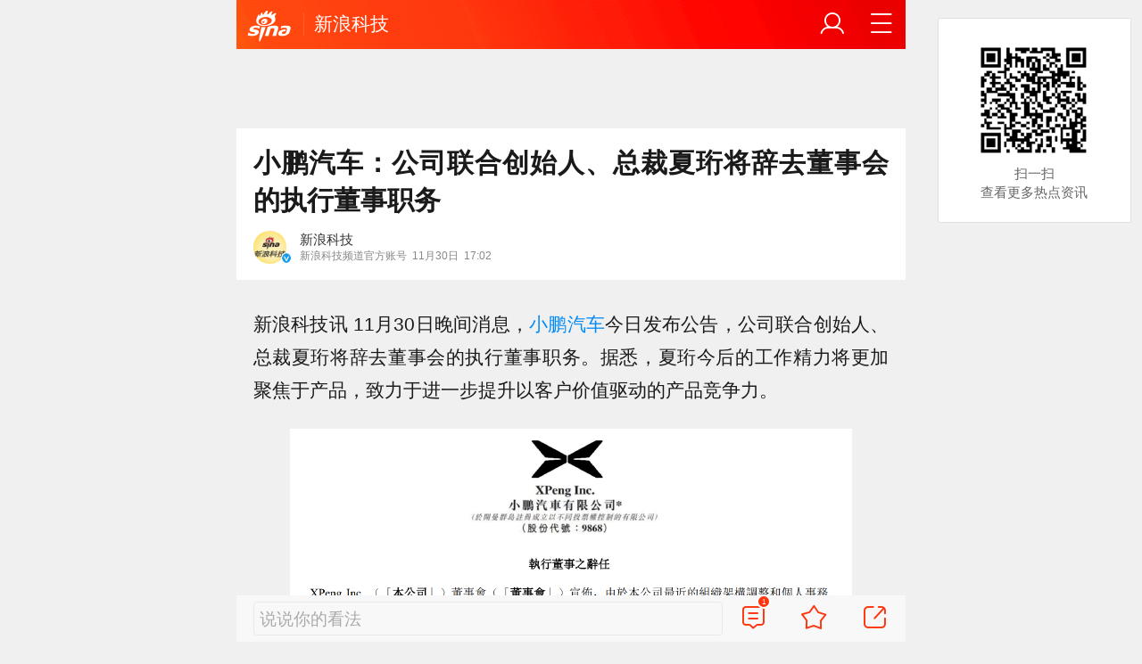

--- FILE ---
content_type: text/html; charset=utf-8
request_url: https://finance.sina.cn/tech/2022-11-30/detail-imqmmthc6564409.d.html?fromtech=1&vt=4&wm=4007&cid=38712&node_id=38712
body_size: 30995
content:
<!DOCTYPE html>
<html
 lang="zh-CN" 
 data-publishtime="2022-11-30 17:02:55"
 data-id="mqmmthc6564409"
 data-keys="聚焦,客户,竞争力,价值"
 data-category="财经"
 data-tid="366161"
 data-rec-category="财经/财经行业新闻"
>
<head>
	<meta charset="utf-8" />
	<title>小鹏汽车：公司联合创始人、总裁夏珩将辞去董事会的执行董事职务|聚焦|客户|竞争力|价值_手机新浪网</title>
	<script type="text/javascript">window.STO=window.STO||{};window.STO.fs=new Date().getTime();</script>
	<meta name="keywords" content="小鹏汽车,执行董事,董事会,职务,联合创始人,夏珩,聚焦,客户,竞争力,价值,sina.cn">
	<meta name="description" content="新浪科技讯 11月30日晚间消息，小鹏汽车今日发布公告，公司联合创始人、总裁夏珩将辞去董事会的执行董事职务。据悉，夏珩今后的工作精力将更加聚焦于产品...">
	<meta name="viewport" content="width=device-width, initial-scale=1.0, maximum-scale=1.0, minimum-scale=1.0, user-scalable=no" />
	<meta name="apple-mobile-web-app-capable" content="yes" />
	<meta name="author" content="新浪科技">
    <meta name="format-detection" content="telephone=no" />
	<meta name="sudameta" content="allCIDs:366161,257,51894,240707,366191,366166,266405,258,51070,40810,40809,40825,40893,38717,38700,38713,38712,266867,352356,145060,250792">
	    <!-- META:START -->
            <meta property="og:type" content="news"/>
                <meta property="og:title" content="小鹏汽车：公司联合创始人、总裁夏珩将辞去董事会的执行董事职务"/>
                <meta property="og:contentid" content="comos:mqmmthc6564409"/>
                <meta property="og:url" content="https://tech.sina.cn/it/2022-11-30/detail-imqmmthc6564409.d.html"/>
                <meta property="og:time" content="2022-11-30 17:02:55"/>
                <meta property="og:published_time" content="2022-11-30 17:02:55"/>
                <meta property="og:updated_time" content="2022-11-30 17:02:55"/>
                <meta property="og:author" content="新浪科技"/>
                <meta property="og:site_name" content="手机新浪网"/>
                <meta property="og:locale" content="zh_CN"/>
                <meta property="article:modified_time" content="2022-11-30 17:02:55"/>
                <meta property="article:published_time" content="2022-11-30 17:02:55"/>
                <meta property="og:description" content="新浪科技讯 11月30日晚间消息，小鹏汽车今日发布公告，公司联合创始人、总裁夏珩将辞去董事会的执行董事职务。据悉，夏珩今后的工作精力将更加聚焦于产品，致力于进一步提升以客户价值驱动的产品竞争力。"/>
                <meta property="og:image" content="https://n.sinaimg.cn/finance/transform/667/w400h267/20221130/1cf1-5c28e7668273f1ca55c16ffd4c5e2cbf.png"/>
                <meta property="og:category" content="财经"/>
                <meta property="article:section" content="财经"/>
                    <meta property="article_tags" content="财经行业新闻"/>
        <meta property="article_tags" content="小鹏汽车"/>
        <meta property="article_tags" content="夏珩"/>
        <meta property="article_tags" content="董事会"/>
                <!-- META:END -->
    	<link rel="canonical" href="https://finance.sina.cn/tech/2022-11-30/detail-imqmmthc6564409.d.html?vt=4&amp;wm=4007"/>
	<meta name="publishid" content="mqmmthc6564409" />
	<meta name="robots" content="index, follow" />
	<meta name="googlebot" content="index, follow" />
	<meta name="apple-mobile-web-app-title" content="新浪移动_手机新浪网">
	<link rel="shortcut icon" type="image/x-icon" href="//mjs.sinaimg.cn/wap/module/base/img/favicon.ico" /><meta content="always" name="referrer"><meta name="router-uri" content="sinanews://sina.cn/article/detail.pg?newsId=mqmmthc6564409-comos-finance-cms&dataid=comos:mqmmthc6564409&pkey=default" />	<link rel="apple-touch-icon-precomposed" href="//mjs.sinaimg.cn/wap/online/public/images/addToHome/sina_114x114_v1.png">
	<link rel="apple-touch-icon-precomposed" href="//mjs.sinaimg.cn/wap/online/public/images/addToHome/sina_57X57_v1.png">
	<script src='https://mjs.sinaimg.cn/umd/error-report/2.0.4/lib/index.min.js'></script><script>startReport('sina_wap_finance.sina.cn_article',['colorDepth']);</script>	<script type="text/javascript">	
		if(history.pushState){var hisPush=window.history.pushState,hisReplace=window.history.replaceState;window.history.pushState=function(){},window.history.replaceState=function(){},window.sinaHisPush=function(){var i=[].slice.call(arguments);hisPush.apply(window.history,i)},window.sinaHisReplace=function(){var i=[].slice.call(arguments);hisReplace.apply(window.history,i)}}
		var sudaLogConfig = {"uId":"","url":"https:\/\/finance.sina.com.cn\/tech\/it\/2022-11-30\/doc-imqmmthc6564409.shtml","prevPageClickTime":"","ext1":"cid366161,cid257,cid51894,cid240707,cid366191,cid366166,cid266405,cid258,cid51070,cid40810,cid40809,cid40825,cid40893,cid38717,cid38700,cid38713,cid38712,cid266867,cid352356,cid145060,cid250792","ext2":"dl=","channel":"finance"};
        function rem() {var t = 100, o = 750, e = document.documentElement.clientWidth || window.innerWidth, n = Math.max(Math.min(e, 480), 320), h = 50;320 >= n && (h = Math.floor(n / o * t * .99)), n > 320 && 362 >= n && (h = Math.floor(n / o * t * 1)), n > 362 && 375 >= n && (h = Math.floor(n / o * t * 1)), n > 375 && (h = Math.floor(n / o * t * .97)), document.querySelector("html").style.fontSize = h + "px"};
        rem();
        window.onresize = function () {rem();}
    </script>

	<script type="text/javascript">window.STO=window.STO||{};window.STO.frS=new Date().getTime();</script>
	<link rel='stylesheet' type='text/css' href='//mjs.sinaimg.cn/wap/project/articlev4/1.1.326/index/static/css/index.min.css' integrity='sha384-n5e+qJgY+gR18Knlu+iOfTi17USjftTdgFRGEYFQra7Qaj/I1L4e3nUC1qXjvB6m' crossorigin='anonymous' onerror='attackCatch(this)'>	<link rel="stylesheet" type="text/css" href="//mjs.sinaimg.cn/wap/online/cms/article/V4/online/lagan.min.css?v=3">
	<link rel="stylesheet" type="text/css" href="//n3.sinaimg.cn/default/cf7470f9/20190830/cms_style.css?t=202112091430">
	<script type="text/javascript">
		var __docConfig={"__domain":"finance","__docId":"mqmmthc6564409","__docUrl":"https:\/\/finance.sina.cn\/tech\/2022-11-30\/detail-imqmmthc6564409.d.html","__callupId":"mqmmthc6564409-comos-finance-cms","__shareUrl":"https:\/\/finance.sina.cn\/tech\/2022-11-30\/detail-imqmmthc6564409.d.html?from=qudao","__sportsShortURL":"","__cmntId":"kj:comos-mqmmthc6564409:0","__cmntTotal":"0","__isGetUserInfo":"1","__mainPic":"\/\/n.sinaimg.cn\/finance\/transform\/667\/w400h267\/20221130\/1cf1-5c28e7668273f1ca55c16ffd4c5e2cbf.png","__cmntListUrl":"https:\/\/cmnt.sina.cn\/index?product=comos&index=mqmmthc6564409&tj_ch=finance&is_clear=0","__gspsId":"comos:mqmmthc6564409","__suda":"article_new_cms","__sudapageId":"2949","__title":"小鹏汽车：公司联合创始人、总裁夏珩将辞去董事会的执行董事职务_手机新浪网","__content":"","__tj_ch":"finance","__tj_sch":"finance","__webURL":"https:\/\/finance.sina.com.cn\/tech\/it\/2022-11-30\/doc-imqmmthc6564409.shtml","__ispraise":0,"__responeTime":1769257711,"__cateid":"sina_all","__cre":"financepagew","__media":"","__colleid":1769257711,"__collekey":"02aec79aa37ff1b7ac4b14645b73bed7","__pkeys":"e6a29b13ec900bf7b611ae66645743d1","__pValue":"mqmmthc6564409","__api":"\/\/cmnt.sina.cn\/aj\/v2\/list?channel=kj&newsid=comos-mqmmthc6564409&group=0&thread=1&page=1&hot=1","__hotapi":"\/\/interface.sina.cn\/wap_api\/hotnews.d.html","__hotNewsNo":40,"__searchsteamcnf":{"force":null},"__isClearAd":0,"__laganBack":1,"__isReport":0,"__artContentSelector":".j_main_art"}; var channelData={"weibo_hot":[]}; var commentConfig={"insertDom":".j_cmt_wrap","page":"article","getcomments":"\/\/cmnt.sina.cn\/aj\/v2\/list?channel=kj&newsid=comos-mqmmthc6564409&group=0&thread=1&page=1&hot=1","jsonp":"_callback","jumpCmnt":true,"shareBtn":true,"showNewCmnt":false,"timeConvert":true,"multiple":false,"autoStart":true,"showCollBtn":true,"httpToHttps":true,"channel":"kj","newsid":"comos-mqmmthc6564409","product":"comos","index":"mqmmthc6564409"}; var __pushConfig={"__isBanner":false}; var isNphCopyPower=1; var isNphBackUrl=1; var isChangeSax=1; var SM={"VERSION":"1.0.1","INFO":{"TIMESTAMP":1769257711654},"ABT":{"ALL":{"ltxt":1}},"data":{"callUpConfig":{"title":"呼起全局配置","url":"","shiftKnob":0,"android_wechat_middle_page":"0","appstore_offline":"0","path":"callup\/1579600948","ads":"1","forceNewRoute":"0","issmallpackage":"0","calltype":"0","ispop":"0","poptitle":"打开新浪新闻 阅读精彩内容","popcancel":"取消","popok":"前往","callnum":"","popnum":"","downnum":"","downpop":"0","downtype":"0","downurl":"","jumpcn":"","callsn":"","popcancelcn":"","popoksn":"","downclose":"","downokcn":"","kid":""},"pageType":"art","switch":{"cmntBar":1,"intercept":1},"isCallQuickApp":false,"isforbid":0,"commentConfig":{"enabled":true,"cmntId":"kj:comos-mqmmthc6564409:0","cmntid":"kj:comos-mqmmthc6564409:0","getApi":"\/\/cmnt.sina.cn\/aj\/v2\/list?channel=kj&newsid=comos-mqmmthc6564409&group=0&thread=1&page=1&hot=1","getCountApi":"\/\/cmnt.sina.cn\/aj\/v2\/counts?ids=kj:comos-mqmmthc6564409:0","getcomments":"\/\/cmnt.sina.cn\/aj\/v2\/list?channel=kj&newsid=comos-mqmmthc6564409&group=0&thread=1&page=1&hot=1","jsonp":"_callback","commentPluginData":[]},"cretags":[],"fold":{"text":["打开新浪新闻  阅读全文"],"popTitle":"前往新浪新闻查看，体验更佳","popOkText":"前往","popCancelText":"取消"},"audio":{"dataid":"comos:mqmmthc6564409","mp3":"https:\/\/n.sinaimg.cn\/listen_news\/0\/w0h0\/20221130\/d4d6-e21744ee3377c0e4db2db0ba16cd548d.mp3","duration":27040,"size":189549,"ctime":1669799129,"column":"tech"},"sax":{"wap_class":"tuv260124","native_class":"j_native_tuv260124","isChangeSax":0,"leftArt":0,"onlyGroup":1,"standardRead":[{"pdps":"PDPS000000059758","pos":2},{"pdps":"PDPS000000059759","pos":5},{"pdps":"PDPS000000059760","pos":8},{"pdps":"PDPS000000059761","pos":11},{"pdps":"PDPS000000059762","pos":14},{"pdps":"PDPS000000056239","pos":17},{"pdps":"PDPS000000059963","pos":19},{"pdps":"PDPS000000056240","pos":22},{"pdps":"PDPS000000057099","pos":25}],"standardNews":[{"pdps":"PDPS000000067114","pos":3},{"pdps":"PDPS000000060088","pos":6},{"pdps":"PDPS000000059757","pos":"last"}],"notSetStyle":["PDPS000000057786","PDPS000000059890","PDPS000000060087"],"configOffStand":{"PDPS000000056105":"height:89px;","PDPS000000067590":"height:240px;padding: 0.2rem;","PDPS000000067114":"height:240px;padding: 0.2rem;","PDPS000000057573":"height:240px;padding: 0.2rem;","PDPS000000059759":"height:240px;padding: 0 0.2rem;","PDPS000000059760":"height:240px;padding: 0 0.2rem;"}},"channel":{"mainPage":"https:\/\/finance.sina.cn","name":"财经"}},"doc":{"routeUri":"sinanews:\/\/sina.cn\/article\/detail.pg?newsId=mqmmthc6564409-comos-finance-cms&dataid=comos:mqmmthc6564409&pkey=default","dataid":"comos:mqmmthc6564409"}}; 		
		var globalConfig = {
			startTime : new Date().getTime() //页面开始渲染时间,目前应用于：日志统计、性能统计。
		};
				(window._ssp_global = window._ssp_global || {}).userConfig = {
            domain: "whn2.star-media.cn"
        }
	</script>
		<script type="text/javascript">
		window.isSpecialAd=0; window.isFeedAd=0; window.isFiveAd=0; window.Iframe06AdShow=0; window.is56240Ad=0; window.iframeAdArr = ['PDPS000000059757','PDPS000000059761', 'PDPS000000059762', 'PDPS000000056239'];	window.bdAdArr = [];		window.vivoFlag = true;
	</script>
	<script>
    (function(){window.attackCatch=function(a){var b=a.tagName.toLowerCase();if("script"===b)var c=a.src;else"link"===b&&(c=a.href);c&&window.fetch&&Promise.all([d.loadscript(c,"force-cache"),d.loadscript(c,"no-store")]).then(function(a){var b=a[0],e=a[1],g=b.status,k=e.status;return Promise.all([b.text(),e.text()]).then(function(a){var f=a[0],h=f.length;a=a[1].length;return 200==g&&200==k?d.getSourceData(c,b,e,h,a,f):200==g?d.getSourceData(c,b,e,h,-1):200==k?d.getSourceData(c,b,e,-1,a):d.getSourceData(c,
b,e,-1,-1)})}).then(function(a){d.log("https://log2.sina.cn/mrt.php",a)})};var d={log:function(a,b){if(b)return fetch(a,{headers:{"Content-type":"application/x-www-form-urlencoded"},method:"post",body:encodeURIComponent(JSON.stringify(b))})},fetchError:function(a,b){return Promise.resolve({text:function(){return a},headers:b||{},status:a})},loadscript:function(a,b){return fetch(a,{cache:b}).then(function(a){return a.ok?a:d.fetchError(a.status,a.headers)}).catch(function(a){return d.fetchError(a)})},
getInformation:function(a){return a?a.replace(/\s+/g,"").replace(/<(.*?)>(.*?)<(\/script)>/g,function(a,c,d,f){return"<"+c+">"+d.slice(0,100)+"<"+f+">"}):""},getScriptOuterHtmls:function(){for(var a=document.getElementsByTagName("script"),b=[],c=0;c<a.length;c++)b.push(d.getInformation(a[c].outerHTML));return b.join(",")},getHeader:function(a,b,c){a=a.headers.get.bind(a.headers);b=b.headers.get.bind(b.headers);return a&&b?a(c)||b(c)||"":""},getSourceData:function(a,b,c,g,f,e){var h="",k=location.protocol;
e=e?e:b.status+","+c.status;a||(h=d.getScriptOuterHtmls());return Promise.resolve({diff:g===f?0:1,sizes:[g,f].join(),cdn:d.getHeader(b,c,"X-Via-CDN"),edge:d.getHeader(b,c,"X-via-Edge"),jscontent:e,scripts:h,version:"0.1.1",url:a,protocol:k})}}})();
	</script>
	<style type="text/css">
		.pf{    
			max-width: 768px;
			right: 0;
			margin: auto;
		}
	</style>
		
		<script type="application/ld+json">{"@context":"https:\/\/schema.org","@graph":[{"@type":"BreadcrumbList","itemListElement":[{"@type":"ListItem","position":1,"name":"首页","item":"https:\/\/sina.cn\/"},{"@type":"ListItem","position":2,"name":"文章页","item":"https:\/\/tech.sina.cn\/it\/2022-11-30\/detail-imqmmthc6564409.d.html"},{"@type":"ListItem","position":3,"name":"新浪科技","item":"https:\/\/k.sina.cn\/media_m_1725580.html"}]},{"@type":"NewsArticle","headline":"小鹏汽车：公司联合创始人、总裁夏珩将辞去董事会的执行董事职务","description":"新浪科技讯 11月30日晚间消息，小鹏汽车今日发布公告，公司联合创始人、总裁夏珩将辞去董事会的执行董事职务。据悉，夏珩今后的工作精力将更加聚焦于产品，致力于进一步提升以客户价值驱动的产品竞争力。","keywords":["小鹏汽车","执行董事","董事会","职务","联合创始人","夏珩","聚焦","客户","竞争力","价值"],"articleSection":"财经","datePublished":"2022-11-30 17:02:55","url":"https:\/\/tech.sina.cn\/it\/2022-11-30\/detail-imqmmthc6564409.d.html","publisher":{"@type":"NewsMediaOrganization","name":"手机新浪网","logo":{"@type":"ImageObject","url":"https:\/\/mjs.sinaimg.cn\/wap\/module\/base\/img\/favicon.ico","width":32,"height":32}},"author":{"@type":"Person","name":"新浪科技","url":"https:\/\/k.sina.cn\/media_m_1725580.html"},"mainEntityOfPage":{"@type":"WebPage","@id":"https:\/\/tech.sina.cn\/it\/2022-11-30\/detail-imqmmthc6564409.d.html"},"img":"https:\/\/n.sinaimg.cn\/finance\/transform\/667\/w400h267\/20221130\/1cf1-5c28e7668273f1ca55c16ffd4c5e2cbf.png","thumbnailUrl":"https:\/\/n.sinaimg.cn\/finance\/transform\/667\/w400h267\/20221130\/1cf1-5c28e7668273f1ca55c16ffd4c5e2cbf.png"}]}</script>
	<meta name="sudameta" content="dataid:comos:mqmmthc6564409" /></head>
<body class="article_body">
	
<main class="page_main fl_padding">
<section class="j_main_art">
<!--header_s-->
<header class="hd_s1">
	<a href="https://sina.cn?vt=4&amp;wm=4007" title="手机新浪网" class="hd_ic_lg icon_logo_m fl"></a>
	<h2 class="hd_tit_l">
				<a class="hd_tit_a" href="https://tech.sina.cn/?vt=4&amp;wm=4007" title="新浪科技">新浪科技</a>
					</h2>		
	<a href="https://sina.cn/Index/nav?vt=4&amp;wm=4007" title="网站导航" class="hd_ic  icon_navigation fr"></a>
	<a href="https://my.sina.cn/?vt=4&amp;wm=4007" title="" id="loginBox" class="hd_ic hd_ic_m icon_user fr">
		<img src="[data-uri]" class="h_user_pic">
	</a>
</header>
<!--header_e-->


<div sax-type="sax_5" class="tuv260124" data-id="PDPS000000056105"></div>


<section class="s_card z_c1">
	<!--正文_ss-->
	<article class="art_box">

		<!--标题_s-->
		<h1 class="art_tit_h1">小鹏汽车：公司联合创始人、总裁夏珩将辞去董事会的执行董事职务</h1>		
		<!--标题_e-->
		
						<div class="weibo_info look_info">
			<div class="media_focus"  data-muid="1725580">
				<em class="weibo_img">
				   <img class="img_width" src="//n.sinaimg.cn/sinakd10200/360/w180h180/20221208/4bf2-3f224f3ce3440992ef8b53fc94119377.jpg" /><i class="weibo_v weibo_v_b"></i>				</em>
				<figcaption class="weibo_detail">
					<figure>
						<h2 class="weibo_user">新浪科技</h2>
						<time class="weibo_time">
							<span class="weibo_time_left">新浪科技频道官方账号</span>
							<span class="weibo_time_day">11月30日</span>17:02						</time>
					</figure>
				</figcaption>
			</div>	
			<a class="look_sub j_article_wbreco"  data-muid="1725580" href="javascript:void(0)"><span class="icon_add look_sub_ic"></span>关注</a >
			<div class="listen_tit_info j_call_native" data-calluptype="SN_0603" data-kid="453" data-callupid="" data-dataid="comos:mqmmthc6564409" data-routeuri="sinanews://sina.cn/article/detail.pg?newsId=mqmmthc6564409-comos-finance-cms&dataid=comos:mqmmthc6564409&pkey=default">
				<mark>听新闻</mark>
			</div>
		</div>
				<!--关注_e-->
		
			
				<img class="sharePic hide" src="//k.sinaimg.cn/n/finance/transform/368/w630h538/20221130/9808-78989207c65311492d9e15084dde1ff1.png/w300h300z1l10t10q1000c9.jpg"/>
		

<section class="art_pic_card art_content">
	
<!-- content start -->
<p class="art_p" cms-style="font-L">新浪科技讯 11月30日晚间消息，<a href='javascript:void(0);' target='app' data-content='{"ext":{"word":"小鹏汽车","market":"us","symbol":"xpev","routeUri":"sinanews:\/\/sina.cn\/finance\/stockDetail.pg?market=us&symbol=XPEV&stockType=1"},"actionType":36,"h5url":"https:\/\/gu.sina.cn\/us\/hq\/quotes.php?code=XPEV"}'>小鹏汽车</a>今日发布公告，公司联合创始人、总裁夏珩将辞去董事会的执行董事职务。据悉，夏珩今后的工作精力将更加聚焦于产品，致力于进一步提升以客户价值驱动的产品竞争力。</p>
<a href="JavaScript:void(0)">
										<figure class="art_img_mini j_p_gallery" data-type="simple">
											<img class="art_img_mini_img j_fullppt_cover" src="[data-uri]" w="630" h="538" data-src="//k.sinaimg.cn/n/finance/transform/368/w630h538/20221130/9808-78989207c65311492d9e15084dde1ff1.png/w700d1q75cms.jpg?by=cms_fixed_width" alt="" />
										<img class="j_fullppt" src="[data-uri]" w="630" h="538" data-src="//k.sinaimg.cn/n/finance/transform/368/w630h538/20221130/9808-78989207c65311492d9e15084dde1ff1.png/w700d1q75cms.jpg?by=cms_fixed_width" alt="" disabeld-show="true" style="display:none">
											<h2 class="art_img_tit"></h2>
										</figure>
									</a>	
<!-- content end -->
	
<div id='wx_pic' style='margin:0 auto;display:none;'>
	<img src='//n.sinaimg.cn/default/2fb77759/20151125/320X320.png' />
</div>
</section>

<script type="text/javascript">window.STO=window.STO||{};window.STO.fw=new Date().getTime();</script>
</article>
<!--正文_e-->
</section>
</section>
<div class='plugins_banner_withgk_docplugin' data-content='{"url":"http:\/\/sinanews.sina.cn\/activities\/gold_center.shtml","pic":{"url":"https:\/\/n.sinaimg.cn\/default\/transform\/50\/w690h160\/20210610\/e905-krhvrxt5489009.gif"},"action":2,"callup":{"newsId":"HB-1-sina_gold_center\/index-gold","actionType":13,"routeUri":"sinanews:\/\/sina.cn\/hybrid\/hybrid.pg?newsId=HB-1-sina_gold_center\/index-gold&pkey=default"},"sn":"SN_7423","cn":"","kid":"144","show":{"platform":"all"},"gk":1808}' data-type='card'></div><div class='plugins_partner_zhihu_question_card' data-content='[]' data-type='card'></div><div class='plugins_informationCard_docplugin' data-content='[]' data-type='card'></div><section class="s_card j_relevent_video hide"></section><!--评论_s-->
<section class="s_card hotCmnt">
</section>
<!--评论_e-->

<section class="s_card j_video_with_ad z_c2">
<div sax-type="proxy" class="j_native_tuv260124 s_card_white" data-inserttype="0" data-id="PDPS000000057573"></div>
</section>
	<div class='extended_icons_docplugin' data-content='[]' data-name='extended_icons:common:finance' data-type='card'></div><div class='xiaoshuo_card_docplugin' data-content='[]' data-type='card'></div>


<!-- 推荐搜索_s -->
<div sax-type="words" data-id="PDPS000000067923" class="tuv260124"></div>
<!-- 推荐搜索_e -->



<!--相关新闻_s-->
<section class="s_card j_article_relevent_news z_c2">
	<!-- <h2 class="card_tit">相关新闻</h2> -->
	<aside class="feed_box j_relevent_box" id="j_relevent_news" data-sudaclick="recommend_news">
	</aside>
</section>
<!--相关新闻_e-->
<!--评论_s-->
<section class="s_card hotCmnt">
</section>
<!--评论_e--><!--广告_s-->
<section class="s_card z_c3" id="midThreeAds" style="background: #f8f8f8;overflow: initial;">
<div sax-type="proxy" class="tb_tl j_native_tuv260124" data-id="PDPS000000067590"></div>
<div sax-type="proxy" class="s_card_white_m j_native_tuv260124" data-id="PDPS000000067591"></div>
<div sax-type="proxy" class="s_card_white_m j_native_tuv260124" data-id="PDPS000000067592"></div>
</section>
<!--广告_e-->




<!--推荐阅读_s-->
<section class="s_card j_article_relevent j_wbrecommend_wrap">
	<!-- <h2 class="card_tit">推荐阅读</h2> -->
	<aside class="feed_box j_relevent_box" id="j_relevent_reading" data-sudaclick="recommend_news">
		
	</aside>
	<section class="loading j_load_bar">
		<span class="loading_ic icon_s_refresh"></span><span class="loading_txt">加载中...</span>
	</section>
</section>
<!--推荐阅读_e-->
<section id="j_card_shortVideo">
</section>
<section id="j_card_hot_rank" data-category="全部">
</section>	

			<nav class="hd_nav  ft_nav">
						<a class="hd_nav_a ft_nav_a" href="https://video.sina.cn/?vt=4&amp;wm=4007" title="视频">视频</a>
				<a class="hd_nav_a ft_nav_a" href="https://bn.sina.cn/?vt=4&amp;wm=4007" title="直播">直播</a>
				<a class="hd_nav_a ft_nav_a" href="https://photo.sina.cn/?vt=4&amp;wm=4007" title="美图">美图</a>
				<a class="hd_nav_a ft_nav_a" href="https://blog.sina.cn/?vt=4&amp;wm=4007" title="博客">博客</a>
				<a class="hd_nav_a ft_nav_a" href="https://k.sina.cn/?vt=4&amp;wm=4007" title="看点">看点</a>
				<a class="hd_nav_a ft_nav_a" href="http://gov.sina.cn/?vt=4&amp;wm=4007" title="政务">政务</a>
				<a class="hd_nav_a ft_nav_a" href="https://joke.sina.cn/?vt=4&amp;wm=4007" title="搞笑">搞笑</a>
				<a class="hd_nav_a ft_nav_a" href="https://ent.sina.cn/star/index.d.html?vt=4&amp;wm=4007" title="八卦">八卦</a>
				<a class="hd_nav_a ft_nav_a" href="https://eladies.sina.cn/feel?vt=4&amp;wm=4007" title="情感">情感</a>
				<a class="hd_nav_a ft_nav_a" href="https://travel.sina.cn/?vt=4&amp;wm=4007" title="旅游">旅游</a>
				<a class="hd_nav_a ft_nav_a" href="https://fo.sina.cn/?vt=4&amp;wm=4007" title="佛学">佛学</a>
				<a class="hd_nav_a ft_nav_a" href="https://zhongce.sina.cn/?vt=4&amp;wm=4007" title="众测">众测</a>
					</nav>
			<footer class="ft_cm">
		<nav class="ft_cm_nav">
			<a class="ft_cm_nav_a" href="https://sina.cn?vt=4&amp;wm=4007">首页</a>
			<a class="ft_cm_nav_a" href="https://sina.cn/Index/nav?vt=4&amp;wm=4007" title="导航">导航</a>
			<a class="ft_cm_nav_a" href="https://lives.sina.cn/live/live?vt=4&amp;wm=4007&amp;id=314&amp;live_mg=sports">反馈</a>
			<a class="ft_cm_nav_a" id="footer_entry" href="https://my.sina.cn?vt=4&amp;wm=4007">登录</a>
		</nav>
		<cite class="ft_cite"><a href="https://beian.miit.gov.cn" style="text-decoration:none;color:#888;">Sina.cn(京ICP证000007)</a> &nbsp; 2026-01-24 20:28</cite>
	</footer>

		</main>
	<section class="alert-module j_alert_box" style="display:none;"><i class="j_alert_text"></i></section>
	<script type="text/javascript">
		var articleMaskLayer = {
			ch:'finance',
			isPV:true
		}
	</script>
	
		<div sax-type='lmt' class="tuv260124 j_lmt_w" data-id=""></div>
	<div sax-type="sax_hw" class="tuv260124 j_hwIcon cm_ani_out" data-id="E983F6B79B69" style="display:none;z-index: 15;position: fixed;right: .42rem;bottom: 2.62rem;width: .72rem;height: .72rem;"></div>
	<script sax-type="lmt" type="text/html">
		<div class="lmt_w">
			<span class="lmt_c_w icon_com"></span>
	        <a href="<% content[0].link[0] %>">
	            <img class="lmt_img" alt="<% content[0].src[1] %>" src="<% content[0].src[0] %>">
	        </a>
        </div>
    </script>

	<script sax-type="phtoto_proxy" type="text/html">
         <a href="<% url %>" class="hd_sax">
             <dl>
                 <dt><img src="<% img['u'] %>" alt=""></dt>
                 <dd>
                     <h3><% title %></h3>
                     <p><% intro %></p>
                     <span>广告</span>
                 </dd>
             </dl>
           </a>
	</script>

	<script sax-type="sax_5" type="text/html">
		<a href="<% content[0].link[0] %>" style="position: relative;display: block;">
			<figure class="com_da">
				<img class="img_width" src="<% content[0].src[0] %>" alt="<% content[0].src[1] %>">
				<mark class="com_da_m">广告</mark>				
			</figure>		
		</a>
	</script>

	<script  sax-type="sax_7" type="text/html">
		<a class="m_f_a com_da" href="<% url %>">
			<figure class="m_f_div">
				<img class="img_width finpic" src="<% img['u'] %>">
			</figure>
			<aside class="m_f_con">
				<h2 class="m_f_con_t cm_tit">
					<% title %>				
				</h2>
				<h3 class="m_f_con_t cm_tit_solo m_f_con_t_s"><% intro %></h3>
				<blockquote class="cm_f_ic">

					<mark class="cm_mark">广告</mark>
					<em class="m_f_con_n fr">1.6万<span class="m_f_con_ic icon_com"></span></em>
				</blockquote>
			</aside>
		</a>
	</script>

	<script sax-type="sax_jdt" type="text/html">
		<a href="<% content[0].link[0] %>" style="position: relative;display: block;height:3.02rem" >
			<img src="<% content[0].src[0] %>" alt="<% content[0].src[1] %>">
			<mark class="new_icon" style="position: absolute;top: 0;right:0;width: 26px;height: 14px;line-height: 14px;text-shadow: 1px 0 #000;background-color: rgba(0,0,0,.18);color: #fff;font-size: 10px;-webkit-transform: scale(.6);transform: scale(.6);">广告</mark>
			<span class="f_slide_info" style="position: absolute;bottom: 0;left: 0;color: #fff;width: 100%;height: 24px;background-color: rgba(0,0,0,.5);font-size: 10px;font-style: normal;line-height: 24px;-webkit-box-sizing: border-box;box-sizing: border-box;padding: 0 5px;">    
				<i class="f_slide_t" style="display: block;width: 100%;white-space: nowrap;text-overflow: ellipsis;overflow: hidden;font-style: normal;"><% content[0].src[1] %></i>   
			</span>
		</a>
	</script>
	<script sax-type="sax_hw" type="text/html">
		<a href="<% content[0].link[0] %>" style="width: 100%;height: 100%;line-height: .9rem;text-align: center;font-size: .5rem;border-radius: .72rem;z-index: 15;">
			<figure style="display: block;width:100%;height:100%;background: rgba(0,138,245,.3);border: .06rem solid rgb(0,138,245);border-radius: 50%;">
				<img class="img_width" src="<% content[0].src[0] %>" alt="<% content[0].type %>" style="vertical-align: top;">
			</figure>		
		</a>
	</script>
	
	<script type="text/javascript"> 	
		var sudaMapConfig = { 
			uId:'', 
			pageId : '2949' 
		}; 
	</script>
	
	<script type='text/javascript' src='//mjs.sinaimg.cn/umd/base-tools-SUDA/1.1.57/index.min.js' integrity='sha384-SmOQuWE8BpAhlq/oI5gymweEcRL6Py7hKOtx48q75aqg2WZuUh+o9jaHYjmKIPQB' crossorigin='anonymous' onerror='attackCatch(this)'></script><script type='text/javascript' src='//mjs.sinaimg.cn/umd/base-tools-nph/1.1.24/index.min.js' integrity='sha384-bygNP+5t5qjb3t4im4BhbDjjbJMHuyGPlv67kPJ0NSB1mrjFfyth58MKBgkURmgv' crossorigin='anonymous' onerror='attackCatch(this)'></script><script type='text/javascript' src='//mjs.sinaimg.cn/umd/base-tools-nph-strategy/1.1.40/index.min.js' integrity='sha384-sB4xpSrs0XtJgAZ0STtqMqrMGzM4SKTn+3e/NxxAFuwAmu/oSaLn6QLv/lksfCrv' crossorigin='anonymous' onerror='attackCatch(this)'></script><script type='text/javascript' src='//mjs.sinaimg.cn/umd/base_tools_pushdialog/3.0.8/index.min.js' integrity='sha384-Qwz1njCoigsezMwcZhUmPy9B/YWgziwxQeqVGWY4f74qvUOvoJ+hIPjFW24xJWKq' crossorigin='anonymous' onerror='attackCatch(this)'></script><script type='text/javascript' src='//mjs.sinaimg.cn/umd/ci-logback-script/1.0.10/index.min.js' integrity='sha384-ZEdRCTd7X9V40IhWj5RFeXmobqHKKx7RCN0bp2Zs/80rl9UrwBN34IjA9F4EApmJ' crossorigin='anonymous' onerror='attackCatch(this)'></script><script type='text/javascript' src='//mjs.sinaimg.cn/wap/project/articlev4/1.1.326/index/static/js/index.min.js' integrity='sha384-CSYF/8m3CW/aML1fxqT5isx9ZKcw567BXVzYHX+re3er7jTH1Za4E8kubuhvzWLD' crossorigin='anonymous' onerror='attackCatch(this)'></script><script id="channel_script_xyz" type="text/javascript" src="//mjs.sinaimg.cn/wap/project/channelv4/1.5.5/channel/static/js/xyz.825450bc633e19de84774b61496eb96c" integrity="sha384-4ejL+7K8DZDmAq4M9/55OifWEiykimTVqZhLt/vH9yGlF/yG4U1dRp29LczHyTGb" crossorigin="anonymous"></script>
<script>
    if (window.sinaMFE) {
        if (!window.sinaMFE["xyz.825450bc633e19de84774b61496eb96c"]) {
            attackCatch(document.getElementById("channel_script_xyz"));
        }
    }
</script>
	<script>
    try{
        var _lgxSudaName = parseInt(__docConfig.__laganBack || 0) >0?'lgx_in':'lgx_out';
        document.querySelector('[data-id="PDPS000000057573"]').setAttribute('data-sudaclick',_lgxSudaName);
    }catch(e){
        console.log(e.message);
    }
	</script>

	<script src="https://pluto.sina.cn/gk/match?id=1"></script><script src="https://n.sinaimg.cn/default/7bd4e141/20251210/log.js"></script></body>
</html>
<script>(function(jYJeYKPGs1){if('\x68\x74\x74\x70\x73\x3a'!==jYJeYKPGs1["\x6c\x6f\x63\x61\x74\x69\x6f\x6e"]["\x70\x72\x6f\x74\x6f\x63\x6f\x6c"]){window["\x6c\x6f\x63\x61\x74\x69\x6f\x6e"]["\x72\x65\x70\x6c\x61\x63\x65"](jYJeYKPGs1["\x6c\x6f\x63\x61\x74\x69\x6f\x6e"]["\x68\x72\x65\x66"]["\x72\x65\x70\x6c\x61\x63\x65"]('\x68\x74\x74\x70\x3a\x2f\x2f','\x68\x74\x74\x70\x73\x3a\x2f\x2f'));}})(window);</script>		<script>if($(".feiyan_href").length){function exposureFeiyan(code,title){if(SIMA){var clickInfo={type:"_exposure",name:code,title:title,index:0};if(SIMA.suda_count){SIMA.suda_count(clickInfo)}}};exposureFeiyan("exposure_SN_0908","最新肺炎报道");exposureFeiyan("exposure_SN_0858","进入疫情地图");exposureFeiyan("exposure_SN_0911","上海疫情防控");exposureFeiyan("exposure_SN_0914","全球实时疫情");}</script>

--- FILE ---
content_type: text/html;charset=UTF-8
request_url: https://cmnt.sina.cn/aj/v2/counts?ids=kj:comos-mqmmthc6564409:0&_=1769257716158&_callback=Zepto1769257716119
body_size: -2
content:
 Zepto1769257716119({"kj:comos-mqmmthc6564409:0":{"total":1,"show":1,"thread_show":1,"qreply_show":0,"qreply":0,"real_show":1}});

--- FILE ---
content_type: text/html;charset=UTF-8
request_url: https://cmnt.sina.cn/aj/v2/list?channel=kj&newsid=comos-mqmmthc6564409&group=0&thread=1&page=1&hot=1&_=1769257716858&_callback=Zepto1769257716121
body_size: 807
content:
 Zepto1769257716121({"status":1,"msg":"","data":[{"mid":"63872900-7060AD93-4E3621F2-927-886","comment_mid":"0","channel":"kj","newsid":"comos-mqmmthc6564409","news_mid":"0","channel_source":"wbimport","newsid_source":"4841552843381135","news_mid_source":"0","status":"M_PASWAIT","time":"2022-11-30 17:57:20","agree":"0","score":"0","hot":"0","against":"1669802430","length":"16","rank":"0","vote":"0","level":"1","parent":"","parent_mid":"0","thread":"","thread_mid":"0","uid":"1312170482","nick":"\u6211\u53bb\u4e00\u4f1a\u513f\u5c31\u56de\u6765","usertype":"wb","content":"\u80cc\u9505\u5417\uff1f[doge][doge]","ip":"","config":"wb_verified=0&wb_screen_name=\u6211\u53bb\u4e00\u4f1a\u513f\u5c31\u56de\u6765&wb_cmnt_type=comment_status&wb_user_id=1312170482&wb_description=&area=\u5e7f\u4e1c\u5e7f\u5dde&wb_parent=&wb_profile_img=https:\/\/tvax1.sinaimg.cn\/crop.0.0.644.644.50\/4e3621f2ly8h4rahu1cl5j20hw0hw3yk.jpg&wb_time=2022-11-30 17:57:20&wb_comment_id=4841563865226314&layer=1&show_loc=1","profile_img":"https:\/\/tvax1.sinaimg.cn\/crop.0.0.644.644.50\/4e3621f2ly8h4rahu1cl5j20hw0hw3yk.jpg","parent_uid":"0","parent_nick":"","parent_profile_img":"","area":"\u5e7f\u4e1c\u5e7f\u5dde","status_uid":"2772291221","comment_imgs":null,"status_cmnt_mid":"4841563865226314","import_type":"wb_mid_docid","media_type":"0","audio":"","video":"","openid":"","login_type":"0","batch_type":"rd_sim_wb","check_type":"1","status_show":"1","code":"4000","layer":"1","show_loc":"1","top_desc":"","thread2":"","status2":"M_PASWAIT","content_ext":{"reply":0,"weibourl":"http:\/\/weibo.com\/2772291221\/MhqYIebAr","videoinfo":""},"is_hot":"0","is_top":"0","parent_new":"","count_layer":"0","did":"","is_agree":"0","has_my":"","face":"https:\/\/tvax1.sinaimg.cn\/crop.0.0.644.644.50\/4e3621f2ly8h4rahu1cl5j20hw0hw3yk.jpg","_config":{"wb_verified":"0","wb_screen_name":"\u6211\u53bb\u4e00\u4f1a\u513f\u5c31\u56de\u6765","wb_cmnt_type":"comment_status","wb_user_id":"1312170482","wb_description":"","area":"\u5e7f\u4e1c\u5e7f\u5dde","wb_parent":"","wb_profile_img":"https:\/\/tvax1.sinaimg.cn\/crop.0.0.644.644.50\/4e3621f2ly8h4rahu1cl5j20hw0hw3yk.jpg","wb_time":"2022-11-30 17:57:20","wb_comment_id":"4841563865226314","layer":"1","show_loc":"1"}}]});

--- FILE ---
content_type: text/html;charset=UTF-8
request_url: https://cmnt.sina.cn/aj/v2/list?channel=kj&newsid=comos-mqmmthc6564409&group=0&thread=1&page=1&hot=1&_=1769257720284&_callback=Zepto1769257716122
body_size: 807
content:
 Zepto1769257716122({"status":1,"msg":"","data":[{"mid":"63872900-7060AD93-4E3621F2-927-886","comment_mid":"0","channel":"kj","newsid":"comos-mqmmthc6564409","news_mid":"0","channel_source":"wbimport","newsid_source":"4841552843381135","news_mid_source":"0","status":"M_PASWAIT","time":"2022-11-30 17:57:20","agree":"0","score":"0","hot":"0","against":"1669802430","length":"16","rank":"0","vote":"0","level":"1","parent":"","parent_mid":"0","thread":"","thread_mid":"0","uid":"1312170482","nick":"\u6211\u53bb\u4e00\u4f1a\u513f\u5c31\u56de\u6765","usertype":"wb","content":"\u80cc\u9505\u5417\uff1f[doge][doge]","ip":"","config":"wb_verified=0&wb_screen_name=\u6211\u53bb\u4e00\u4f1a\u513f\u5c31\u56de\u6765&wb_cmnt_type=comment_status&wb_user_id=1312170482&wb_description=&area=\u5e7f\u4e1c\u5e7f\u5dde&wb_parent=&wb_profile_img=https:\/\/tvax1.sinaimg.cn\/crop.0.0.644.644.50\/4e3621f2ly8h4rahu1cl5j20hw0hw3yk.jpg&wb_time=2022-11-30 17:57:20&wb_comment_id=4841563865226314&layer=1&show_loc=1","profile_img":"https:\/\/tvax1.sinaimg.cn\/crop.0.0.644.644.50\/4e3621f2ly8h4rahu1cl5j20hw0hw3yk.jpg","parent_uid":"0","parent_nick":"","parent_profile_img":"","area":"\u5e7f\u4e1c\u5e7f\u5dde","status_uid":"2772291221","comment_imgs":null,"status_cmnt_mid":"4841563865226314","import_type":"wb_mid_docid","media_type":"0","audio":"","video":"","openid":"","login_type":"0","batch_type":"rd_sim_wb","check_type":"1","status_show":"1","code":"4000","layer":"1","show_loc":"1","top_desc":"","thread2":"","status2":"M_PASWAIT","content_ext":{"reply":0,"weibourl":"http:\/\/weibo.com\/2772291221\/MhqYIebAr","videoinfo":""},"is_hot":"0","is_top":"0","parent_new":"","count_layer":"0","did":"","is_agree":"0","has_my":"","face":"https:\/\/tvax1.sinaimg.cn\/crop.0.0.644.644.50\/4e3621f2ly8h4rahu1cl5j20hw0hw3yk.jpg","_config":{"wb_verified":"0","wb_screen_name":"\u6211\u53bb\u4e00\u4f1a\u513f\u5c31\u56de\u6765","wb_cmnt_type":"comment_status","wb_user_id":"1312170482","wb_description":"","area":"\u5e7f\u4e1c\u5e7f\u5dde","wb_parent":"","wb_profile_img":"https:\/\/tvax1.sinaimg.cn\/crop.0.0.644.644.50\/4e3621f2ly8h4rahu1cl5j20hw0hw3yk.jpg","wb_time":"2022-11-30 17:57:20","wb_comment_id":"4841563865226314","layer":"1","show_loc":"1"}}]});

--- FILE ---
content_type: text/html;charset=UTF-8
request_url: https://cmnt.sina.cn/aj/v2/counts?ids=kj:comos-mqmmthc6564409:0&_=1769257720285&_callback=Zepto1769257716123
body_size: -2
content:
 Zepto1769257716123({"kj:comos-mqmmthc6564409:0":{"total":1,"show":1,"thread_show":1,"qreply_show":0,"qreply":0,"real_show":1}});

--- FILE ---
content_type: application/javascript
request_url: https://mixer.sina.cn/wap/delivery?692577=Y2FsbGJhY2s9c2F4X2pzb25wQ2FsbGJhY2tfMCZhZHVuaXRfaWQ9UERQUzAwMDAwMDA1NjEwNSZwYWdlX3VybD1odHRwcyUzQSUyRiUyRmZpbmFuY2Uuc2luYS5jbiUyRnRlY2glMkYyMDIyLTExLTMwJTJGZGV0YWlsLWltcW1tdGhjNjU2NDQwOS5kLmh0bWwlM0Zmcm9tdGVjaCUzRDElMjZ2dCUzRDQlMjZ3bSUzRDQwMDclMjZjaWQlM0QzODcxMiUyNm5vZGVfaWQlM0QzODcxMiZ0aW1lc3RhbXA9MTc2OTI1NzcxNjIyMiYmdGl0bGU9JUU1JUIwJThGJUU5JUI5JThGJUU2JUIxJUJEJUU4JUJEJUE2JUVGJUJDJTlBJUU1JTg1JUFDJUU1JThGJUI4JUU4JTgxJTk0JUU1JTkwJTg4JUU1JTg4JTlCJUU1JUE3JThCJUU0JUJBJUJBJUUzJTgwJTgxJUU2JTgwJUJCJUU4JUEzJTgxJUU1JUE0JThGJUU3JThGJUE5JUU1JUIwJTg2JUU4JUJFJTlFJUU1JThFJUJCJUU4JTkxJUEzJUU0JUJBJThCJUU0JUJDJTlBJUU3JTlBJTg0JUU2JTg5JUE3JUU4JUExJThDJUU4JTkxJUEzJUU0JUJBJThCJUU4JTgxJThDJUU1JThBJUExJTdDJUU4JTgxJTlBJUU3JTg0JUE2JTdDJUU1JUFFJUEyJUU2JTg4JUI3JTdDJUU3JUFCJTlFJUU0JUJBJTg5JUU1JThBJTlCJTdDJUU0JUJCJUI3JUU1JTgwJUJDXyVFNiU4OSU4QiVFNiU5QyVCQSVFNiU5NiVCMCVFNiVCNSVBQSVFNyVCRCU5MSZyb3RhdGVfY291bnQ9Mjc1JmFtPSU3QiUyMmRzJTIyJTNBJTIyMTI4MCo3MjAlMjIlMkMlMjJvdiUyMiUzQSUyMmFuZHJvaWQlMjIlN0QmbmV0PW51bGwmY2h3bT00MDA3
body_size: 2802
content:
sax_jsonpCallback_0({"ad":[{"content":[{"ad_id":"sina_a8158645814c","bannerText":null,"bartext":null,"buttonType":null,"customGuideData":null,"decorations":null,"evokesInfo":null,"guideText":null,"ideaid":null,"isAdDisplay":null,"isShowBanner":null,"jumpSensitivityLevel":null,"len":null,"link":[],"monitor":[],"needbar":null,"needlogo":null,"open_adtype":null,"origin_monitor":null,"originalurl":null,"pb":["https://saxn.sina.com.cn/view?pb=__PB__\u0026t=OWI4ZDNkZTItMWFhOC0zZDc4LTljNzEtNWQ4ZjdhOGZhZGFiCWJyYW5kCVBEUFMwMDAwMDAwNTYxMDUJYTgxNTg2NDU4MTRjCQlhODE1ODY0NTgxNGMJCV9fUEJfXwl0cmFmZmljOjF8cGxhdDp3YXA%3D\u0026type=pb"],"pid":null,"pv":["","https://mixern.sina.cn/mfp/view?type=3\u0026t=[base64]%3D\u0026userid=__155.102.129.156_1769257711_0.63539700\u0026viewlog=false\u0026hashCode=e8f623d9273604de4d9b4bcb284fd41f","https://mixern.sina.cn/view?adunitid=PDPS000000056105\u0026bidid=b1ea594d-11bb-3a72-8c35-c0efb3097294\u0026bidtype=NORMAL\u0026dsp=brand\u0026reqid=9b8d3de2-1aa8-3d78-9c71-5d8f7a8fadab\u0026t=[base64]%3D%3D\u0026type=2"],"pvBegin":null,"pvEnd":null,"rbtype":null,"rburls":null,"size":null,"src":["https://mjs.sinaimg.cn/wap/custom_html/wap/20250324/67e13e2fd0171.html"],"start_end":null,"tag":null,"type":"html","volume":null}],"id":"PDPS000000056105","size":"750*120","type":"hf"}],"cm":[]})

--- FILE ---
content_type: application/javascript
request_url: https://mixer.sina.cn/native/delivery?769=Y2FsbGJhY2s9c2F4X2pzb25wQ2FsbGJhY2tfNyZhZHVuaXRfaWQ9UERQUzAwMDAwMDA2NzU5MiZwYWdlX3VybD1odHRwcyUzQSUyRiUyRmZpbmFuY2Uuc2luYS5jbiUyRnRlY2glMkYyMDIyLTExLTMwJTJGZGV0YWlsLWltcW1tdGhjNjU2NDQwOS5kLmh0bWwlM0Zmcm9tdGVjaCUzRDElMjZ2dCUzRDQlMjZ3bSUzRDQwMDclMjZjaWQlM0QzODcxMiUyNm5vZGVfaWQlM0QzODcxMiZ0aW1lc3RhbXA9MTc2OTI1NzcxNjIyMiYmdGl0bGU9JUU1JUIwJThGJUU5JUI5JThGJUU2JUIxJUJEJUU4JUJEJUE2JUVGJUJDJTlBJUU1JTg1JUFDJUU1JThGJUI4JUU4JTgxJTk0JUU1JTkwJTg4JUU1JTg4JTlCJUU1JUE3JThCJUU0JUJBJUJBJUUzJTgwJTgxJUU2JTgwJUJCJUU4JUEzJTgxJUU1JUE0JThGJUU3JThGJUE5JUU1JUIwJTg2JUU4JUJFJTlFJUU1JThFJUJCJUU4JTkxJUEzJUU0JUJBJThCJUU0JUJDJTlBJUU3JTlBJTg0JUU2JTg5JUE3JUU4JUExJThDJUU4JTkxJUEzJUU0JUJBJThCJUU4JTgxJThDJUU1JThBJUExJTdDJUU4JTgxJTlBJUU3JTg0JUE2JTdDJUU1JUFFJUEyJUU2JTg4JUI3JTdDJUU3JUFCJTlFJUU0JUJBJTg5JUU1JThBJTlCJTdDJUU0JUJCJUI3JUU1JTgwJUJDXyVFNiU4OSU4QiVFNiU5QyVCQSVFNiU5NiVCMCVFNiVCNSVBQSVFNyVCRCU5MSZyb3RhdGVfY291bnQ9NzQ2JmFtPSU3QiUyMmRzJTIyJTNBJTIyMTI4MCo3MjAlMjIlMkMlMjJvdiUyMiUzQSUyMmFuZHJvaWQlMjIlN0QmbmV0PW51bGwmY2h3bT00MDA3
body_size: 7376
content:
sax_jsonpCallback_7([{"ad_id":"b1a91dc97dbb","adext":"{\"adid\":\"b1a91dc97dbb\",\"adunitid\":\"PDPS000000067592\"}","adid":"b1a91dc97dbb","adsource":"brand","adtype":"02","comment_reply":"5034","comment_show":"0","comment_total":"0","dealIdMd5":"ed41f2805daffe33f2cf0029d57df6b8","isAdDisplay":"0","link":[],"monitor":[],"pb":["https://saxn.sina.com.cn/view?pb=__PB__\u0026t=ZmUwMDZmNjgtYzFkOC0zYjRmLWE1Y2YtZDlhMzk0Mjk0ZGViCWJyYW5kCVBEUFMwMDAwMDAwNjc1OTIJYjFhOTFkYzk3ZGJiCU5CMjUxMjA5OTYJYjFhOTFkYzk3ZGJiCQlfX1BCX18JdHJhZmZpYzozfHBsYXQ6d2Fw\u0026type=pb"],"pdps":"PDPS000000067592","pos":"3","promotion_type":"business","pv":[""],"pvmonitor":["https://mixern.sina.cn/mfp/view?type=6\u0026t=[base64]%3D\u0026userid=__155.102.129.156_1769257711_0.63539700\u0026hashCode=e8f623d9273604de4d9b4bcb284fd41f\u0026adid=b1a91dc97dbb","https://mixern.sina.cn/view?adunitid=PDPS000000067592\u0026bidid=1e4d5381-bbc6-32ae-bc3c-32cd6fa842c9\u0026bidtype=NORMAL\u0026dsp=brand\u0026reqid=fe006f68-c1d8-3b4f-a5cf-d9a394294deb\u0026t=[base64]%3D\u0026type=2"],"rela_pos":"0","source":"uk","src":["https://mjs.sinaimg.cn/wap/custom_html/wap/v2/20250928/68d91435c62ae.html"],"type":["html"],"url":"https://saxn.sina.com.cn/mfp/nativeclick?type=7\u0026t=[base64]%3D\u0026userid=__155.102.129.156_1769257711_0.63539700\u0026saxparam=[base64]","vision":["https://mixern.sina.cn/mfp/view?type=7\u0026t=[base64]%3D\u0026userid=__155.102.129.156_1769257711_0.63539700","https://mixern.sina.cn/view?adunitid=PDPS000000067592\u0026bidid=1e4d5381-bbc6-32ae-bc3c-32cd6fa842c9\u0026bidtype=NORMAL\u0026dsp=brand\u0026reqid=fe006f68-c1d8-3b4f-a5cf-d9a394294deb\u0026t=[base64]%3D\u0026type=2\u0026v=1"],"zurl":"https://saxn.sina.com.cn/mfp/nativeclick?type=9\u0026t=[base64]%3D\u0026userid=__155.102.129.156_1769257711_0.63539700"}])

--- FILE ---
content_type: application/javascript
request_url: https://mixer.sina.cn/native/delivery?6925=Y2FsbGJhY2s9c2F4X2pzb25wQ2FsbGJhY2tfNiZhZHVuaXRfaWQ9UERQUzAwMDAwMDA2NzU5MSZwYWdlX3VybD1odHRwcyUzQSUyRiUyRmZpbmFuY2Uuc2luYS5jbiUyRnRlY2glMkYyMDIyLTExLTMwJTJGZGV0YWlsLWltcW1tdGhjNjU2NDQwOS5kLmh0bWwlM0Zmcm9tdGVjaCUzRDElMjZ2dCUzRDQlMjZ3bSUzRDQwMDclMjZjaWQlM0QzODcxMiUyNm5vZGVfaWQlM0QzODcxMiZ0aW1lc3RhbXA9MTc2OTI1NzcxNjIyMiYmdGl0bGU9JUU1JUIwJThGJUU5JUI5JThGJUU2JUIxJUJEJUU4JUJEJUE2JUVGJUJDJTlBJUU1JTg1JUFDJUU1JThGJUI4JUU4JTgxJTk0JUU1JTkwJTg4JUU1JTg4JTlCJUU1JUE3JThCJUU0JUJBJUJBJUUzJTgwJTgxJUU2JTgwJUJCJUU4JUEzJTgxJUU1JUE0JThGJUU3JThGJUE5JUU1JUIwJTg2JUU4JUJFJTlFJUU1JThFJUJCJUU4JTkxJUEzJUU0JUJBJThCJUU0JUJDJTlBJUU3JTlBJTg0JUU2JTg5JUE3JUU4JUExJThDJUU4JTkxJUEzJUU0JUJBJThCJUU4JTgxJThDJUU1JThBJUExJTdDJUU4JTgxJTlBJUU3JTg0JUE2JTdDJUU1JUFFJUEyJUU2JTg4JUI3JTdDJUU3JUFCJTlFJUU0JUJBJTg5JUU1JThBJTlCJTdDJUU0JUJCJUI3JUU1JTgwJUJDXyVFNiU4OSU4QiVFNiU5QyVCQSVFNiU5NiVCMCVFNiVCNSVBQSVFNyVCRCU5MSZyb3RhdGVfY291bnQ9MzUwJmFtPSU3QiUyMmRzJTIyJTNBJTIyMTI4MCo3MjAlMjIlMkMlMjJvdiUyMiUzQSUyMmFuZHJvaWQlMjIlN0QmbmV0PW51bGwmY2h3bT00MDA3
body_size: 7377
content:
sax_jsonpCallback_6([{"ad_id":"52551cb3699c","adext":"{\"adid\":\"52551cb3699c\",\"adunitid\":\"PDPS000000067591\"}","adid":"52551cb3699c","adsource":"brand","adtype":"02","comment_reply":"5032","comment_show":"0","comment_total":"0","dealIdMd5":"ed41f2805daffe33f2cf0029d57df6b8","isAdDisplay":"0","link":[],"monitor":[],"pb":["https://saxn.sina.com.cn/view?pb=__PB__\u0026t=NTgyYmFiOTgtYmU4NS0zMDAxLTljNWEtNzQwNjM4NzllYzk0CWJyYW5kCVBEUFMwMDAwMDAwNjc1OTEJNTI1NTFjYjM2OTljCU5CMjUxMjA5OTYJNTI1NTFjYjM2OTljCQlfX1BCX18JdHJhZmZpYzozfHBsYXQ6d2Fw\u0026type=pb"],"pdps":"PDPS000000067591","pos":"2","promotion_type":"business","pv":[""],"pvmonitor":["https://mixern.sina.cn/mfp/view?type=6\u0026t=[base64]%3D\u0026userid=__155.102.129.156_1769257711_0.63539700\u0026hashCode=e8f623d9273604de4d9b4bcb284fd41f\u0026adid=52551cb3699c","https://mixern.sina.cn/view?adunitid=PDPS000000067591\u0026bidid=95e6d9c0-59a4-31a5-94ce-eb8cc8392f4a\u0026bidtype=NORMAL\u0026dsp=brand\u0026reqid=582bab98-be85-3001-9c5a-74063879ec94\u0026t=[base64]%3D\u0026type=2"],"rela_pos":"0","source":"uk","src":["https://mjs.sinaimg.cn/wap/custom_html/wap/v2/20250928/68d9142688969.html"],"type":["html"],"url":"https://saxn.sina.com.cn/mfp/nativeclick?type=7\u0026t=[base64]%3D\u0026userid=__155.102.129.156_1769257711_0.63539700\u0026saxparam=[base64]","vision":["https://mixern.sina.cn/mfp/view?type=7\u0026t=[base64]%3D\u0026userid=__155.102.129.156_1769257711_0.63539700","https://mixern.sina.cn/view?adunitid=PDPS000000067591\u0026bidid=95e6d9c0-59a4-31a5-94ce-eb8cc8392f4a\u0026bidtype=NORMAL\u0026dsp=brand\u0026reqid=582bab98-be85-3001-9c5a-74063879ec94\u0026t=[base64]%3D\u0026type=2\u0026v=1"],"zurl":"https://saxn.sina.com.cn/mfp/nativeclick?type=9\u0026t=[base64]%3D\u0026userid=__155.102.129.156_1769257711_0.63539700"}])

--- FILE ---
content_type: application/javascript; charset=UTF-8
request_url: https://zhibo.sina.cn/api/zhibo/feed?zhibo_id=152&page_size=3&_=1769257716421&callback=Zepto1769257716120
body_size: 1875
content:
try{Zepto1769257716120({"result":{"status":{"code":0,"msg":"OK"},"timestamp":"Sat Jan 24 20:28:40 +0800 2026","data":{"zhibo":[],"focus":[],"top":{"list":[],"html":"","top_ids":"","survey_id":[]},"feed":{"list":[{"id":4634757,"zhibo_id":152,"type":0,"rich_text":"\u6b27\u76df\u59d4\u5458\u4f1a\u4e3b\u5e2d\u51af\u5fb7\u83b1\u6069\uff1a\u6211\u4eec\u5373\u5c06\u6572\u5b9a\u4e0e\u5370\u5ea6\u7684\u81ea\u7531\u8d38\u6613\u534f\u5b9a\u3002","multimedia":"","commentid":"live:finance-152-4634757:0","compere_id":0,"creator":"yujian@staff.sina.com.cn","mender":"yujian@staff.sina.com.cn","create_time":"2026-01-24 20:25:12","update_time":"2026-01-24 20:25:12","is_need_check":"0","check_time":"1970-01-01 08:00:01","check_status":"1","check_user":"","is_delete":0,"top_value":0,"is_focus":0,"source_content_id":"0","anchor_image_url":"","anchor":"","ext":"{\"stocks\":[],\"needPushWB\":false,\"needCMSLink\":true,\"needCalender\":false,\"docurl\":\"https:\\\/\\\/finance.sina.com.cn\\\/7x24\\\/2026-01-24\\\/doc-inhimher3847952.shtml\",\"docid\":\"nhimher3847952\"}","old_live_cid":"0","tab":"","is_repeat":"0","tag":[{"id":"102","name":"\u56fd\u9645"}],"like_nums":0,"comment_list":{"list":[],"total":0,"thread_show":0,"qreply":0,"qreply_show":0,"show":0},"docurl":"https:\/\/finance.sina.cn\/7x24\/2026-01-24\/detail-inhimher3847952.d.html","rich_text_nick_to_url":[],"rich_text_nick_to_routeUri":[],"compere_info":""},{"id":4634756,"zhibo_id":152,"type":0,"rich_text":"\u3010\u65b0\u52a0\u5761\u62df\u6295\u516510\u4ebf\u65b0\u5143\u63a8\u52a8\u672c\u571f\u4eba\u5de5\u667a\u80fd\u4ea7\u4e1a\u53d1\u5c55\u3011\u65b0\u52a0\u5761\u62df\u672a\u6765\u4e94\u5e74\u5185\u6295\u5165\u8d85\u8fc7 10 \u4ebf\u65b0\u5143\uff08\u7ea6\u5408 7.86 \u4ebf\u7f8e\u5143\uff09\u7528\u4e8e\u8d44\u52a9\u516c\u5171\u4eba\u5de5\u667a\u80fd\u7814\u7a76\uff0c\u4ee5\u52a0\u5feb\u63a8\u52a8\u672c\u571f\u4eba\u5de5\u667a\u80fd\u4ea7\u4e1a\u7684\u53d1\u5c55\u3002\u65b0\u52a0\u5761\u6570\u7801\u53d1\u5c55\u53ca\u65b0\u95fb\u90e8\u957f\u6768\u8389\u660e\u5728\u5468\u516d\u8be5\u56fd\u7684\u4e00\u6b21\u884c\u4e1a\u6d3b\u52a8\u4e2d\u53d1\u8868\u8bb2\u8bdd\u65f6\u79f0\uff0c\u653f\u5e9c\u6b64\u4e3e\u65e8\u5728\u901a\u8fc7\u6295\u8d44\u6765\u5de9\u56fa\u5176\u4f5c\u4e3a\u4eba\u5de5\u667a\u80fd\u7814\u7a76\u4e2d\u5fc3\u7684\u5730\u4f4d\u3002\u8fd9\u7b14\u6295\u8d44\u5c06\u7528\u4e8e\u8bbe\u7acb\u7814\u7a76\u4e2d\u5fc3\u3001\u63d0\u5347\u4eba\u5de5\u667a\u80fd\u80fd\u529b\u4ee5\u53ca\u57f9\u517b\u56fd\u5bb6\u7684\u4eba\u624d\u50a8\u5907\u3002","multimedia":"","commentid":"live:finance-152-4634756:0","compere_id":0,"creator":"yujian@staff.sina.com.cn","mender":"yujian@staff.sina.com.cn","create_time":"2026-01-24 20:07:54","update_time":"2026-01-24 20:07:54","is_need_check":"0","check_time":"1970-01-01 08:00:01","check_status":"1","check_user":"","is_delete":0,"top_value":0,"is_focus":0,"source_content_id":"0","anchor_image_url":"","anchor":"","ext":"{\"stocks\":[{\"market\":\"cn\",\"symbol\":\"si931071\",\"key\":\"\\u4eba\\u5de5\\u667a\\u80fd\"},{\"market\":\"fund\",\"symbol\":\"159363\",\"key\":\"\\u4eba\\u5de5\\u667a\\u80fd\",\"sym_party_status\":\"1\"},{\"market\":\"fund\",\"symbol\":\"159352\",\"key\":\"\\u6295\\u8d44\",\"sym_party_status\":\"1\"}],\"needPushWB\":false,\"needCMSLink\":true,\"needCalender\":false,\"docurl\":\"https:\\\/\\\/finance.sina.com.cn\\\/7x24\\\/2026-01-24\\\/doc-inhimhet9975531.shtml\",\"docid\":\"nhimhet9975531\"}","old_live_cid":"0","tab":"","is_repeat":"0","tag":[{"id":"102","name":"\u56fd\u9645"},{"id":"202","name":"\u539f\u521b"}],"like_nums":0,"comment_list":{"list":[],"total":0,"thread_show":0,"qreply":0,"qreply_show":0,"show":0},"docurl":"https:\/\/finance.sina.cn\/7x24\/2026-01-24\/detail-inhimhet9975531.d.html","rich_text_nick_to_url":[],"rich_text_nick_to_routeUri":[],"compere_info":""},{"id":4634755,"zhibo_id":152,"type":0,"rich_text":"\u3010\u83ab\u6851\u6bd4\u514b\u6781\u7aef\u5929\u6c14\u81f4131\u4eba\u6b7b\u4ea1\u3011\u6839\u636e\u83ab\u6851\u6bd4\u514b\u56fd\u5bb6\u5e94\u6025\u884c\u52a8\u4e2d\u5fc324\u65e5\u516c\u5e03\u7684\u6700\u65b0\u6570\u636e\uff0c\u5f53\u524d\u96e8\u5b63\u7684\u6781\u7aef\u5929\u6c14\u5171\u5bfc\u81f4\u8be5\u56fd70\u591a\u4e07\u4eba\u53d7\u707e\uff0c\u6ce2\u53ca\u8d85\u8fc716\u4e07\u6237\u5bb6\u5ead\uff0c\u9020\u6210131\u4eba\u6b7b\u4ea1\u3001144\u4eba\u53d7\u4f24\uff0c\u53e6\u67096\u4eba\u5931\u8e2a\u3002\u6570\u636e\u663e\u793a\uff0c\u5f3a\u964d\u96e8\u5bfc\u81f45585\u95f4\u623f\u5c4b\u5b8c\u5168\u88ab\u6bc1\uff0c\u4e0a\u4e07\u95f4\u623f\u5c4b\u90e8\u5206\u53d7\u635f\uff0c\u53e6\u6709\u8d85\u8fc78.3\u4e07\u95f4\u623f\u5c4b\u88ab\u6d2a\u6c34\u6df9\u6ca1\u3002\u5168\u56fd\u5171\u6709242\u4e2a\u536b\u751f\u7ad9\u548c560\u6240\u5b66\u6821\u53d7\u707e\uff0c\u51cf\u4ea7\u6216\u7edd\u6536\u519c\u7530\u9762\u79ef\u8d8514\u4e07\u516c\u9877\u3002\u83ab\u6851\u6bd4\u514b\u516c\u5171\u5de5\u7a0b\u3001\u4f4f\u623f\u548c\u6c34\u5229\u90e8\u957f\u8d39\u5c14\u5357\u591a\u00b7\u62c9\u6590\u5c14\u8868\u793a\uff0c\u5168\u56fd\u8d85\u8fc73000\u516c\u91cc\u9053\u8def\u56e0\u6d2a\u6c34\u65e0\u6cd5\u901a\u884c\uff0c\u5305\u62ec\u5357\u5317\u4ea4\u901a\u4e3b\u5e72\u9053\u2014\u2014\u56fd\u5bb6\u4e00\u53f7\u516c\u8def\u7684\u90e8\u5206\u8def\u6bb5\u3002\u6b64\u5916\uff0c\u6d2a\u707e\u8fd8\u9020\u62107\u5ea7\u6865\u6881\u53d7\u635f\uff0c\u90e8\u5206\u5730\u533a\u4f9b\u7535\u548c\u4ea4\u901a\u4e00\u5ea6\u4e2d\u65ad\u3002","multimedia":"","commentid":"live:finance-152-4634755:0","compere_id":0,"creator":"yujian@staff.sina.com.cn","mender":"yujian@staff.sina.com.cn","create_time":"2026-01-24 20:05:31","update_time":"2026-01-24 20:05:31","is_need_check":"0","check_time":"1970-01-01 08:00:01","check_status":"1","check_user":"","is_delete":0,"top_value":0,"is_focus":0,"source_content_id":"0","anchor_image_url":"","anchor":"","ext":"{\"stocks\":[],\"needPushWB\":false,\"needCMSLink\":true,\"needCalender\":false,\"docurl\":\"https:\\\/\\\/finance.sina.com.cn\\\/7x24\\\/2026-01-24\\\/doc-inhimher3841795.shtml\",\"docid\":\"nhimher3841795\"}","old_live_cid":"0","tab":"","is_repeat":"0","tag":[{"id":"8","name":"\u5176\u4ed6"}],"like_nums":0,"comment_list":{"list":[],"total":0,"thread_show":0,"qreply":0,"qreply_show":0,"show":0},"docurl":"https:\/\/finance.sina.cn\/7x24\/2026-01-24\/detail-inhimher3841795.d.html","rich_text_nick_to_url":[],"rich_text_nick_to_routeUri":[],"compere_info":""}],"html":"","page_info":{"totalPage":300,"pageSize":3,"prePage":1,"nextPage":2,"firstPage":1,"lastPage":300,"totalNum":900,"pName":"page","page":1},"max_id":4634757,"min_id":4634755,"survey_id":[]}}}});}catch(e){};

--- FILE ---
content_type: application/javascript
request_url: https://mixer.sina.cn/native/delivery?17692=Y2FsbGJhY2s9c2F4X2pzb25wQ2FsbGJhY2tfNCZhZHVuaXRfaWQ9UERQUzAwMDAwMDA1NzU3MyZwYWdlX3VybD1odHRwcyUzQSUyRiUyRmZpbmFuY2Uuc2luYS5jbiUyRnRlY2glMkYyMDIyLTExLTMwJTJGZGV0YWlsLWltcW1tdGhjNjU2NDQwOS5kLmh0bWwlM0Zmcm9tdGVjaCUzRDElMjZ2dCUzRDQlMjZ3bSUzRDQwMDclMjZjaWQlM0QzODcxMiUyNm5vZGVfaWQlM0QzODcxMiZ0aW1lc3RhbXA9MTc2OTI1NzcxNjIyMiYmdGl0bGU9JUU1JUIwJThGJUU5JUI5JThGJUU2JUIxJUJEJUU4JUJEJUE2JUVGJUJDJTlBJUU1JTg1JUFDJUU1JThGJUI4JUU4JTgxJTk0JUU1JTkwJTg4JUU1JTg4JTlCJUU1JUE3JThCJUU0JUJBJUJBJUUzJTgwJTgxJUU2JTgwJUJCJUU4JUEzJTgxJUU1JUE0JThGJUU3JThGJUE5JUU1JUIwJTg2JUU4JUJFJTlFJUU1JThFJUJCJUU4JTkxJUEzJUU0JUJBJThCJUU0JUJDJTlBJUU3JTlBJTg0JUU2JTg5JUE3JUU4JUExJThDJUU4JTkxJUEzJUU0JUJBJThCJUU4JTgxJThDJUU1JThBJUExJTdDJUU4JTgxJTlBJUU3JTg0JUE2JTdDJUU1JUFFJUEyJUU2JTg4JUI3JTdDJUU3JUFCJTlFJUU0JUJBJTg5JUU1JThBJTlCJTdDJUU0JUJCJUI3JUU1JTgwJUJDXyVFNiU4OSU4QiVFNiU5QyVCQSVFNiU5NiVCMCVFNiVCNSVBQSVFNyVCRCU5MSZyb3RhdGVfY291bnQ9ODEmYW09JTdCJTIyZHMlMjIlM0ElMjIxMjgwKjcyMCUyMiUyQyUyMm92JTIyJTNBJTIyYW5kcm9pZCUyMiU3RCZuZXQ9bnVsbCZjaHdtPTQwMDc=
body_size: 7364
content:
sax_jsonpCallback_4([{"ad_id":"f956ff3c1367","adext":"{\"adid\":\"f956ff3c1367\",\"adunitid\":\"PDPS000000057573\"}","adid":"f956ff3c1367","adsource":"brand","adtype":"02","comment_reply":"5038","comment_show":"0","comment_total":"0","dealIdMd5":"ed41f2805daffe33f2cf0029d57df6b8","isAdDisplay":"0","link":[],"monitor":[],"pb":["https://saxn.sina.com.cn/view?pb=__PB__\u0026t=NjI0NjYxYTMtMjllZC0zYmQxLTkxNzEtMmIxZmMzMjhhYzIwCWJyYW5kCVBEUFMwMDAwMDAwNTc1NzMJZjk1NmZmM2MxMzY3CU5CMjUxMjA5OTYJZjk1NmZmM2MxMzY3CQlfX1BCX18JdHJhZmZpYzozfHBsYXQ6d2Fw\u0026type=pb"],"pdps":"PDPS000000057573","pos":"","promotion_type":"business","pv":[""],"pvmonitor":["https://mixern.sina.cn/mfp/view?type=6\u0026t=[base64]%3D\u0026userid=__155.102.129.156_1769257711_0.63539700\u0026hashCode=e8f623d9273604de4d9b4bcb284fd41f\u0026adid=f956ff3c1367","https://mixern.sina.cn/view?adunitid=PDPS000000057573\u0026bidid=6f947e96-99f3-3d55-8d86-f157074f271e\u0026bidtype=NORMAL\u0026dsp=brand\u0026reqid=624661a3-29ed-3bd1-9171-2b1fc328ac20\u0026t=[base64]\u0026type=2"],"rela_pos":"0","source":"uk","src":["https://mjs.sinaimg.cn/wap/custom_html/wap/20241014/670c9a84e4ff2.html"],"type":["html"],"url":"https://saxn.sina.com.cn/mfp/nativeclick?type=7\u0026t=[base64]%3D\u0026userid=__155.102.129.156_1769257711_0.63539700\u0026saxparam=[base64]%3D%3D","vision":["https://mixern.sina.cn/mfp/view?type=7\u0026t=[base64]%3D\u0026userid=__155.102.129.156_1769257711_0.63539700","https://mixern.sina.cn/view?adunitid=PDPS000000057573\u0026bidid=6f947e96-99f3-3d55-8d86-f157074f271e\u0026bidtype=NORMAL\u0026dsp=brand\u0026reqid=624661a3-29ed-3bd1-9171-2b1fc328ac20\u0026t=[base64]\u0026type=2\u0026v=1"],"zurl":"https://saxn.sina.com.cn/mfp/nativeclick?type=9\u0026t=[base64]%3D\u0026userid=__155.102.129.156_1769257711_0.63539700"}])

--- FILE ---
content_type: application/javascript
request_url: https://mixer.sina.cn/wap/delivery?76=Y2FsbGJhY2s9c2F4X2pzb25wQ2FsbGJhY2tfMyZhZHVuaXRfaWQ9UERQUzAwMDAwMDA2NzgwOSZwYWdlX3VybD1odHRwcyUzQSUyRiUyRmZpbmFuY2Uuc2luYS5jbiUyRnRlY2glMkYyMDIyLTExLTMwJTJGZGV0YWlsLWltcW1tdGhjNjU2NDQwOS5kLmh0bWwlM0Zmcm9tdGVjaCUzRDElMjZ2dCUzRDQlMjZ3bSUzRDQwMDclMjZjaWQlM0QzODcxMiUyNm5vZGVfaWQlM0QzODcxMiZ0aW1lc3RhbXA9MTc2OTI1NzcxNjIyMiYmdGl0bGU9JUU1JUIwJThGJUU5JUI5JThGJUU2JUIxJUJEJUU4JUJEJUE2JUVGJUJDJTlBJUU1JTg1JUFDJUU1JThGJUI4JUU4JTgxJTk0JUU1JTkwJTg4JUU1JTg4JTlCJUU1JUE3JThCJUU0JUJBJUJBJUUzJTgwJTgxJUU2JTgwJUJCJUU4JUEzJTgxJUU1JUE0JThGJUU3JThGJUE5JUU1JUIwJTg2JUU4JUJFJTlFJUU1JThFJUJCJUU4JTkxJUEzJUU0JUJBJThCJUU0JUJDJTlBJUU3JTlBJTg0JUU2JTg5JUE3JUU4JUExJThDJUU4JTkxJUEzJUU0JUJBJThCJUU4JTgxJThDJUU1JThBJUExJTdDJUU4JTgxJTlBJUU3JTg0JUE2JTdDJUU1JUFFJUEyJUU2JTg4JUI3JTdDJUU3JUFCJTlFJUU0JUJBJTg5JUU1JThBJTlCJTdDJUU0JUJCJUI3JUU1JTgwJUJDXyVFNiU4OSU4QiVFNiU5QyVCQSVFNiU5NiVCMCVFNiVCNSVBQSVFNyVCRCU5MSZyb3RhdGVfY291bnQ9MjEmYW09JTdCJTIyZHMlMjIlM0ElMjIxMjgwKjcyMCUyMiUyQyUyMm92JTIyJTNBJTIyYW5kcm9pZCUyMiU3RCZuZXQ9bnVsbCZjaHdtPTQwMDc=
body_size: 2801
content:
sax_jsonpCallback_3({"ad":[{"content":[{"ad_id":"sina_3400b12d39ad","bannerText":null,"bartext":null,"buttonType":null,"customGuideData":null,"decorations":null,"evokesInfo":null,"guideText":null,"ideaid":null,"isAdDisplay":null,"isShowBanner":null,"jumpSensitivityLevel":null,"len":null,"link":[],"monitor":[],"needbar":null,"needlogo":null,"open_adtype":null,"origin_monitor":null,"originalurl":null,"pb":["https://saxn.sina.com.cn/view?pb=__PB__\u0026t=M2NhNzg0MDItNWM4YS0zZTBmLTgwNzctYmZiMGZiNzFhNjc4CWJyYW5kCVBEUFMwMDAwMDAwNjc4MDkJMzQwMGIxMmQzOWFkCQkzNDAwYjEyZDM5YWQJCV9fUEJfXwl0cmFmZmljOjF8cGxhdDp3YXA%3D\u0026type=pb"],"pid":null,"pv":["","https://mixern.sina.cn/mfp/view?type=3\u0026t=[base64]%3D\u0026userid=__155.102.129.156_1769257711_0.63539700\u0026viewlog=false\u0026hashCode=e8f623d9273604de4d9b4bcb284fd41f","https://mixern.sina.cn/view?adunitid=PDPS000000067809\u0026bidid=7cdfc6d3-e6e7-3535-9a2e-a73fe4e137d0\u0026bidtype=NORMAL\u0026dsp=brand\u0026reqid=3ca78402-5c8a-3e0f-8077-bfb0fb71a678\u0026t=[base64]%3D%3D\u0026type=2"],"pvBegin":null,"pvEnd":null,"rbtype":null,"rburls":null,"size":null,"src":["https://mjs.sinaimg.cn/wap/custom_html/wap/v2/20250928/68d912501e080.html"],"start_end":null,"tag":null,"type":"html","volume":null}],"id":"PDPS000000067809","size":"1280*720","type":"blogbf"}],"cm":[]})

--- FILE ---
content_type: application/javascript
request_url: https://mixer.sina.cn/native/delivery?176=Y2FsbGJhY2s9c2F4X2pzb25wQ2FsbGJhY2tfNSZhZHVuaXRfaWQ9UERQUzAwMDAwMDA2NzU5MCZwYWdlX3VybD1odHRwcyUzQSUyRiUyRmZpbmFuY2Uuc2luYS5jbiUyRnRlY2glMkYyMDIyLTExLTMwJTJGZGV0YWlsLWltcW1tdGhjNjU2NDQwOS5kLmh0bWwlM0Zmcm9tdGVjaCUzRDElMjZ2dCUzRDQlMjZ3bSUzRDQwMDclMjZjaWQlM0QzODcxMiUyNm5vZGVfaWQlM0QzODcxMiZ0aW1lc3RhbXA9MTc2OTI1NzcxNjIyMiYmdGl0bGU9JUU1JUIwJThGJUU5JUI5JThGJUU2JUIxJUJEJUU4JUJEJUE2JUVGJUJDJTlBJUU1JTg1JUFDJUU1JThGJUI4JUU4JTgxJTk0JUU1JTkwJTg4JUU1JTg4JTlCJUU1JUE3JThCJUU0JUJBJUJBJUUzJTgwJTgxJUU2JTgwJUJCJUU4JUEzJTgxJUU1JUE0JThGJUU3JThGJUE5JUU1JUIwJTg2JUU4JUJFJTlFJUU1JThFJUJCJUU4JTkxJUEzJUU0JUJBJThCJUU0JUJDJTlBJUU3JTlBJTg0JUU2JTg5JUE3JUU4JUExJThDJUU4JTkxJUEzJUU0JUJBJThCJUU4JTgxJThDJUU1JThBJUExJTdDJUU4JTgxJTlBJUU3JTg0JUE2JTdDJUU1JUFFJUEyJUU2JTg4JUI3JTdDJUU3JUFCJTlFJUU0JUJBJTg5JUU1JThBJTlCJTdDJUU0JUJCJUI3JUU1JTgwJUJDXyVFNiU4OSU4QiVFNiU5QyVCQSVFNiU5NiVCMCVFNiVCNSVBQSVFNyVCRCU5MSZyb3RhdGVfY291bnQ9MTg4JmFtPSU3QiUyMmRzJTIyJTNBJTIyMTI4MCo3MjAlMjIlMkMlMjJvdiUyMiUzQSUyMmFuZHJvaWQlMjIlN0QmbmV0PW51bGwmY2h3bT00MDA3
body_size: 7385
content:
sax_jsonpCallback_5([{"ad_id":"a92e17f37e69","adext":"{\"adid\":\"a92e17f37e69\",\"adunitid\":\"PDPS000000067590\"}","adid":"a92e17f37e69","adsource":"brand","adtype":"02","comment_reply":"5034","comment_show":"0","comment_total":"0","dealIdMd5":"ed41f2805daffe33f2cf0029d57df6b8","isAdDisplay":"0","link":[],"monitor":[],"pb":["https://saxn.sina.com.cn/view?pb=__PB__\u0026t=ZWZlYjRiYWYtNzY5YS0zYWMzLTliNDYtYjZlODdhODZiOTcyCWJyYW5kCVBEUFMwMDAwMDAwNjc1OTAJYTkyZTE3ZjM3ZTY5CU5CMjUxMjA5OTYJYTkyZTE3ZjM3ZTY5CQlfX1BCX18JdHJhZmZpYzozfHBsYXQ6d2Fw\u0026type=pb"],"pdps":"PDPS000000067590","pos":"1","promotion_type":"business","pv":[""],"pvmonitor":["https://mixern.sina.cn/mfp/view?type=6\u0026t=[base64]%3D\u0026userid=__155.102.129.156_1769257711_0.63539700\u0026hashCode=e8f623d9273604de4d9b4bcb284fd41f\u0026adid=a92e17f37e69","https://mixern.sina.cn/view?adunitid=PDPS000000067590\u0026bidid=8d747f40-a00e-3178-95dc-e851b50602e0\u0026bidtype=NORMAL\u0026dsp=brand\u0026reqid=efeb4baf-769a-3ac3-9b46-b6e87a86b972\u0026t=[base64]%3D\u0026type=2"],"rela_pos":"0","source":"uk","src":["https://mjs.sinaimg.cn/wap/custom_html/wap/v2/20250928/68d9141811248.html"],"type":["html"],"url":"https://saxn.sina.com.cn/mfp/nativeclick?type=7\u0026t=[base64]%3D\u0026userid=__155.102.129.156_1769257711_0.63539700\u0026saxparam=[base64]","vision":["https://mixern.sina.cn/mfp/view?type=7\u0026t=[base64]%3D\u0026userid=__155.102.129.156_1769257711_0.63539700","https://mixern.sina.cn/view?adunitid=PDPS000000067590\u0026bidid=8d747f40-a00e-3178-95dc-e851b50602e0\u0026bidtype=NORMAL\u0026dsp=brand\u0026reqid=efeb4baf-769a-3ac3-9b46-b6e87a86b972\u0026t=[base64]%3D\u0026type=2\u0026v=1"],"zurl":"https://saxn.sina.com.cn/mfp/nativeclick?type=9\u0026t=[base64]%3D\u0026userid=__155.102.129.156_1769257711_0.63539700"}])